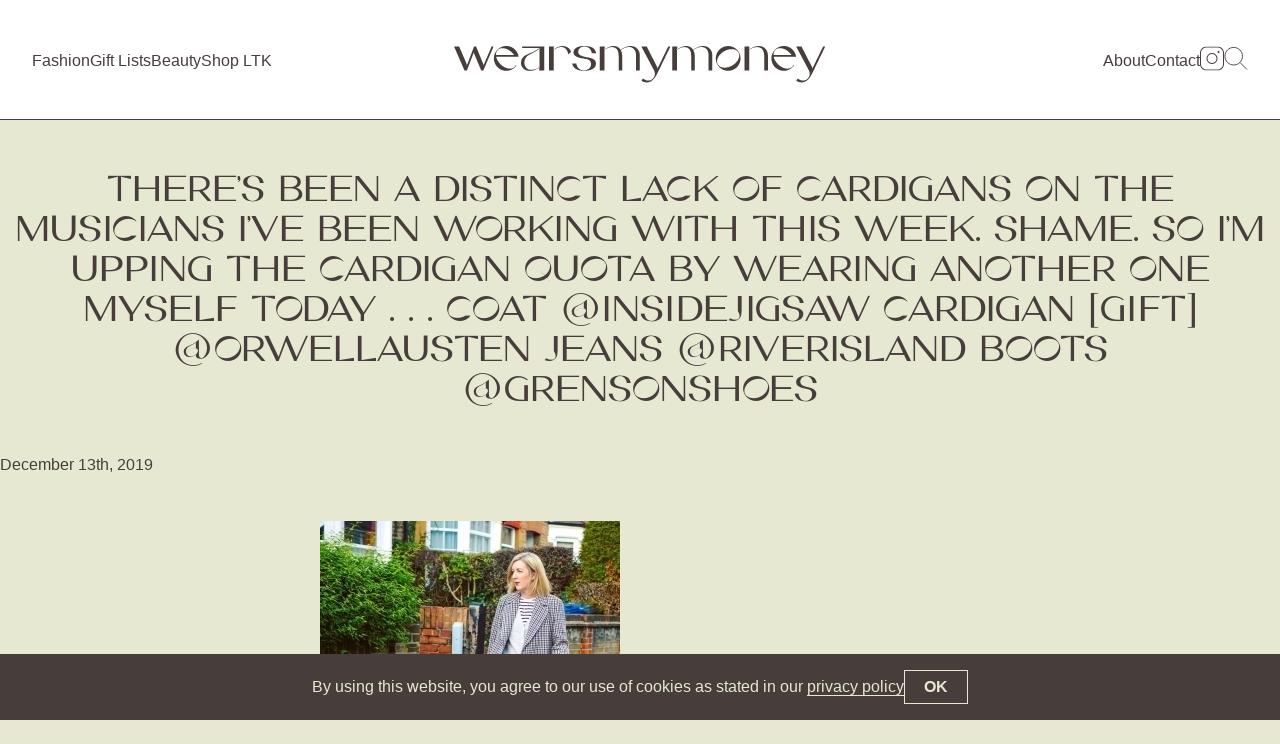

--- FILE ---
content_type: text/html; charset=UTF-8
request_url: https://www.wearsmymoney.com/instagram/theres-been-a-distinct-lack-of-cardigans-on-the-musicians-ive-been-working-with-this-week-shame-so-im-upping-the-cardigan-quota-by-wearing-another-one-myself-today-c/attachment/theres-been-a-distinct-lack-of-cardigans-on-the-musicians-ive-been-working-with-this-week-shame-so-im-upping-the-cardigan-quota-by-wearing-another-one-myself-today-c-2/
body_size: 13347
content:

<!DOCTYPE html>
<html lang="en">
<head>
<meta charset="UTF-8">
<meta name="viewport" content="width=device-width, initial-scale=1">
<title>There’s been a distinct lack of cardigans on the musicians I’ve been working with this week. Shame. So I’m upping the cardigan quota by wearing another one myself today . . . Coat @insidejigsaw Cardigan [gift] @orwellausten Jeans @riverisland Boots @grensonshoes - WearsMyMoney</title>
<link rel="profile" href="https://gmpg.org/xfn/11">
<link rel="pingback" href="https://www.wearsmymoney.com/xmlrpc.php">

<meta name='robots' content='index, follow, max-image-preview:large, max-snippet:-1, max-video-preview:-1' />

	<!-- This site is optimized with the Yoast SEO plugin v26.8 - https://yoast.com/product/yoast-seo-wordpress/ -->
	<link rel="canonical" href="https://www.wearsmymoney.com/instagram/theres-been-a-distinct-lack-of-cardigans-on-the-musicians-ive-been-working-with-this-week-shame-so-im-upping-the-cardigan-quota-by-wearing-another-one-myself-today-c/attachment/theres-been-a-distinct-lack-of-cardigans-on-the-musicians-ive-been-working-with-this-week-shame-so-im-upping-the-cardigan-quota-by-wearing-another-one-myself-today-c-2/" />
	<meta property="og:locale" content="en_US" />
	<meta property="og:type" content="article" />
	<meta property="og:title" content="There’s been a distinct lack of cardigans on the musicians I’ve been working with this week. Shame. So I’m upping the cardigan quota by wearing another one myself today . . . Coat @insidejigsaw Cardigan [gift] @orwellausten Jeans @riverisland Boots @grensonshoes - WearsMyMoney" />
	<meta property="og:url" content="https://www.wearsmymoney.com/instagram/theres-been-a-distinct-lack-of-cardigans-on-the-musicians-ive-been-working-with-this-week-shame-so-im-upping-the-cardigan-quota-by-wearing-another-one-myself-today-c/attachment/theres-been-a-distinct-lack-of-cardigans-on-the-musicians-ive-been-working-with-this-week-shame-so-im-upping-the-cardigan-quota-by-wearing-another-one-myself-today-c-2/" />
	<meta property="og:site_name" content="WearsMyMoney" />
	<meta property="og:image" content="https://www.wearsmymoney.com/instagram/theres-been-a-distinct-lack-of-cardigans-on-the-musicians-ive-been-working-with-this-week-shame-so-im-upping-the-cardigan-quota-by-wearing-another-one-myself-today-c/attachment/theres-been-a-distinct-lack-of-cardigans-on-the-musicians-ive-been-working-with-this-week-shame-so-im-upping-the-cardigan-quota-by-wearing-another-one-myself-today-c-2" />
	<meta property="og:image:width" content="1080" />
	<meta property="og:image:height" content="1080" />
	<meta property="og:image:type" content="image/jpeg" />
	<meta name="twitter:card" content="summary_large_image" />
	<meta name="twitter:site" content="@Wearsmymoney1" />
	<script data-jetpack-boost="ignore" type="application/ld+json" class="yoast-schema-graph">{"@context":"https://schema.org","@graph":[{"@type":"WebPage","@id":"https://www.wearsmymoney.com/instagram/theres-been-a-distinct-lack-of-cardigans-on-the-musicians-ive-been-working-with-this-week-shame-so-im-upping-the-cardigan-quota-by-wearing-another-one-myself-today-c/attachment/theres-been-a-distinct-lack-of-cardigans-on-the-musicians-ive-been-working-with-this-week-shame-so-im-upping-the-cardigan-quota-by-wearing-another-one-myself-today-c-2/","url":"https://www.wearsmymoney.com/instagram/theres-been-a-distinct-lack-of-cardigans-on-the-musicians-ive-been-working-with-this-week-shame-so-im-upping-the-cardigan-quota-by-wearing-another-one-myself-today-c/attachment/theres-been-a-distinct-lack-of-cardigans-on-the-musicians-ive-been-working-with-this-week-shame-so-im-upping-the-cardigan-quota-by-wearing-another-one-myself-today-c-2/","name":"There’s been a distinct lack of cardigans on the musicians I’ve been working with this week. Shame. So I’m upping the cardigan quota by wearing another one myself today . . . Coat @insidejigsaw Cardigan [gift] @orwellausten Jeans @riverisland Boots @grensonshoes - WearsMyMoney","isPartOf":{"@id":"https://www.wearsmymoney.com/#website"},"primaryImageOfPage":{"@id":"https://www.wearsmymoney.com/instagram/theres-been-a-distinct-lack-of-cardigans-on-the-musicians-ive-been-working-with-this-week-shame-so-im-upping-the-cardigan-quota-by-wearing-another-one-myself-today-c/attachment/theres-been-a-distinct-lack-of-cardigans-on-the-musicians-ive-been-working-with-this-week-shame-so-im-upping-the-cardigan-quota-by-wearing-another-one-myself-today-c-2/#primaryimage"},"image":{"@id":"https://www.wearsmymoney.com/instagram/theres-been-a-distinct-lack-of-cardigans-on-the-musicians-ive-been-working-with-this-week-shame-so-im-upping-the-cardigan-quota-by-wearing-another-one-myself-today-c/attachment/theres-been-a-distinct-lack-of-cardigans-on-the-musicians-ive-been-working-with-this-week-shame-so-im-upping-the-cardigan-quota-by-wearing-another-one-myself-today-c-2/#primaryimage"},"thumbnailUrl":"https://www.wearsmymoney.com/wp-content/uploads/2019/12/theree28099s-been-a-distinct-lack.jpg","datePublished":"2019-12-13T21:08:29+00:00","breadcrumb":{"@id":"https://www.wearsmymoney.com/instagram/theres-been-a-distinct-lack-of-cardigans-on-the-musicians-ive-been-working-with-this-week-shame-so-im-upping-the-cardigan-quota-by-wearing-another-one-myself-today-c/attachment/theres-been-a-distinct-lack-of-cardigans-on-the-musicians-ive-been-working-with-this-week-shame-so-im-upping-the-cardigan-quota-by-wearing-another-one-myself-today-c-2/#breadcrumb"},"inLanguage":"en","potentialAction":[{"@type":"ReadAction","target":["https://www.wearsmymoney.com/instagram/theres-been-a-distinct-lack-of-cardigans-on-the-musicians-ive-been-working-with-this-week-shame-so-im-upping-the-cardigan-quota-by-wearing-another-one-myself-today-c/attachment/theres-been-a-distinct-lack-of-cardigans-on-the-musicians-ive-been-working-with-this-week-shame-so-im-upping-the-cardigan-quota-by-wearing-another-one-myself-today-c-2/"]}]},{"@type":"ImageObject","inLanguage":"en","@id":"https://www.wearsmymoney.com/instagram/theres-been-a-distinct-lack-of-cardigans-on-the-musicians-ive-been-working-with-this-week-shame-so-im-upping-the-cardigan-quota-by-wearing-another-one-myself-today-c/attachment/theres-been-a-distinct-lack-of-cardigans-on-the-musicians-ive-been-working-with-this-week-shame-so-im-upping-the-cardigan-quota-by-wearing-another-one-myself-today-c-2/#primaryimage","url":"https://www.wearsmymoney.com/wp-content/uploads/2019/12/theree28099s-been-a-distinct-lack.jpg","contentUrl":"https://www.wearsmymoney.com/wp-content/uploads/2019/12/theree28099s-been-a-distinct-lack.jpg","width":1080,"height":1080},{"@type":"BreadcrumbList","@id":"https://www.wearsmymoney.com/instagram/theres-been-a-distinct-lack-of-cardigans-on-the-musicians-ive-been-working-with-this-week-shame-so-im-upping-the-cardigan-quota-by-wearing-another-one-myself-today-c/attachment/theres-been-a-distinct-lack-of-cardigans-on-the-musicians-ive-been-working-with-this-week-shame-so-im-upping-the-cardigan-quota-by-wearing-another-one-myself-today-c-2/#breadcrumb","itemListElement":[{"@type":"ListItem","position":1,"name":"Home","item":"https://www.wearsmymoney.com/"},{"@type":"ListItem","position":2,"name":"There’s been a distinct lack of cardigans on the musicians I’ve been working with this week. Shame. So I’m upping the cardigan quota by wearing another one myself today . . . Coat @insidejigsaw Cardigan [gift] @orwellausten Jeans @riverisland Boots @grensonshoes","item":"https://www.wearsmymoney.com/instagram/theres-been-a-distinct-lack-of-cardigans-on-the-musicians-ive-been-working-with-this-week-shame-so-im-upping-the-cardigan-quota-by-wearing-another-one-myself-today-c/"},{"@type":"ListItem","position":3,"name":"There’s been a distinct lack of cardigans on the musicians I’ve been working with this week. Shame. So I’m upping the cardigan quota by wearing another one myself today . . . Coat @insidejigsaw Cardigan [gift] @orwellausten Jeans @riverisland Boots @grensonshoes"}]},{"@type":"WebSite","@id":"https://www.wearsmymoney.com/#website","url":"https://www.wearsmymoney.com/","name":"WearsMyMoney","description":"I spent it all on clothes by the looks of things...","publisher":{"@id":"https://www.wearsmymoney.com/#/schema/person/447d7ad8de23dfab96bbc78a1804c213"},"potentialAction":[{"@type":"SearchAction","target":{"@type":"EntryPoint","urlTemplate":"https://www.wearsmymoney.com/?s={search_term_string}"},"query-input":{"@type":"PropertyValueSpecification","valueRequired":true,"valueName":"search_term_string"}}],"inLanguage":"en"},{"@type":["Person","Organization"],"@id":"https://www.wearsmymoney.com/#/schema/person/447d7ad8de23dfab96bbc78a1804c213","name":"katehiscox","image":{"@type":"ImageObject","inLanguage":"en","@id":"https://www.wearsmymoney.com/#/schema/person/image/","url":"https://www.wearsmymoney.com/wp-content/uploads/2021/06/IMG_0637-scaled.jpg","contentUrl":"https://www.wearsmymoney.com/wp-content/uploads/2021/06/IMG_0637-scaled.jpg","width":2019,"height":2560,"caption":"katehiscox"},"logo":{"@id":"https://www.wearsmymoney.com/#/schema/person/image/"}}]}</script>
	<!-- / Yoast SEO plugin. -->


<link rel='dns-prefetch' href='//www.wearsmymoney.com' />
<link rel='dns-prefetch' href='//www.googletagmanager.com' />
<link rel='dns-prefetch' href='//stats.wp.com' />
<link rel='preconnect' href='//c0.wp.com' />
<link rel="alternate" type="application/rss+xml" title="WearsMyMoney &raquo; Feed" href="https://www.wearsmymoney.com/feed/" />
<link rel="alternate" type="application/rss+xml" title="WearsMyMoney &raquo; Comments Feed" href="https://www.wearsmymoney.com/comments/feed/" />
<link rel="alternate" type="application/rss+xml" title="WearsMyMoney &raquo; There’s been a&nbsp;distinct lack of cardigans on the musicians I’ve been working with this week. Shame. So I’m upping the cardigan quota by wearing another one myself today .
.
.
Coat @insidejigsaw 
Cardigan [gift] @orwellausten 
Jeans @riverisland 
Boots @grensonshoes Comments Feed" href="https://www.wearsmymoney.com/instagram/theres-been-a-distinct-lack-of-cardigans-on-the-musicians-ive-been-working-with-this-week-shame-so-im-upping-the-cardigan-quota-by-wearing-another-one-myself-today-c/attachment/theres-been-a-distinct-lack-of-cardigans-on-the-musicians-ive-been-working-with-this-week-shame-so-im-upping-the-cardigan-quota-by-wearing-another-one-myself-today-c-2/feed/" />
<link rel="alternate" title="oEmbed (JSON)" type="application/json+oembed" href="https://www.wearsmymoney.com/wp-json/oembed/1.0/embed?url=https%3A%2F%2Fwww.wearsmymoney.com%2Finstagram%2Ftheres-been-a-distinct-lack-of-cardigans-on-the-musicians-ive-been-working-with-this-week-shame-so-im-upping-the-cardigan-quota-by-wearing-another-one-myself-today-c%2Fattachment%2Ftheres-been-a-distinct-lack-of-cardigans-on-the-musicians-ive-been-working-with-this-week-shame-so-im-upping-the-cardigan-quota-by-wearing-another-one-myself-today-c-2%2F" />
<link rel="alternate" title="oEmbed (XML)" type="text/xml+oembed" href="https://www.wearsmymoney.com/wp-json/oembed/1.0/embed?url=https%3A%2F%2Fwww.wearsmymoney.com%2Finstagram%2Ftheres-been-a-distinct-lack-of-cardigans-on-the-musicians-ive-been-working-with-this-week-shame-so-im-upping-the-cardigan-quota-by-wearing-another-one-myself-today-c%2Fattachment%2Ftheres-been-a-distinct-lack-of-cardigans-on-the-musicians-ive-been-working-with-this-week-shame-so-im-upping-the-cardigan-quota-by-wearing-another-one-myself-today-c-2%2F&#038;format=xml" />
<link rel='stylesheet' id='all-css-9081a7eae58de8d8e534c6e7075a3d3c' href='https://www.wearsmymoney.com/wp-content/boost-cache/static/4bb44d31eb.min.css' type='text/css' media='all' />
<style id='wp-img-auto-sizes-contain-inline-css'>
img:is([sizes=auto i],[sizes^="auto," i]){contain-intrinsic-size:3000px 1500px}
/*# sourceURL=wp-img-auto-sizes-contain-inline-css */
</style>
<style id='wp-emoji-styles-inline-css'>

	img.wp-smiley, img.emoji {
		display: inline !important;
		border: none !important;
		box-shadow: none !important;
		height: 1em !important;
		width: 1em !important;
		margin: 0 0.07em !important;
		vertical-align: -0.1em !important;
		background: none !important;
		padding: 0 !important;
	}
/*# sourceURL=wp-emoji-styles-inline-css */
</style>
<style id='wp-block-library-inline-css'>
:root{--wp-block-synced-color:#7a00df;--wp-block-synced-color--rgb:122,0,223;--wp-bound-block-color:var(--wp-block-synced-color);--wp-editor-canvas-background:#ddd;--wp-admin-theme-color:#007cba;--wp-admin-theme-color--rgb:0,124,186;--wp-admin-theme-color-darker-10:#006ba1;--wp-admin-theme-color-darker-10--rgb:0,107,160.5;--wp-admin-theme-color-darker-20:#005a87;--wp-admin-theme-color-darker-20--rgb:0,90,135;--wp-admin-border-width-focus:2px}@media (min-resolution:192dpi){:root{--wp-admin-border-width-focus:1.5px}}.wp-element-button{cursor:pointer}:root .has-very-light-gray-background-color{background-color:#eee}:root .has-very-dark-gray-background-color{background-color:#313131}:root .has-very-light-gray-color{color:#eee}:root .has-very-dark-gray-color{color:#313131}:root .has-vivid-green-cyan-to-vivid-cyan-blue-gradient-background{background:linear-gradient(135deg,#00d084,#0693e3)}:root .has-purple-crush-gradient-background{background:linear-gradient(135deg,#34e2e4,#4721fb 50%,#ab1dfe)}:root .has-hazy-dawn-gradient-background{background:linear-gradient(135deg,#faaca8,#dad0ec)}:root .has-subdued-olive-gradient-background{background:linear-gradient(135deg,#fafae1,#67a671)}:root .has-atomic-cream-gradient-background{background:linear-gradient(135deg,#fdd79a,#004a59)}:root .has-nightshade-gradient-background{background:linear-gradient(135deg,#330968,#31cdcf)}:root .has-midnight-gradient-background{background:linear-gradient(135deg,#020381,#2874fc)}:root{--wp--preset--font-size--normal:16px;--wp--preset--font-size--huge:42px}.has-regular-font-size{font-size:1em}.has-larger-font-size{font-size:2.625em}.has-normal-font-size{font-size:var(--wp--preset--font-size--normal)}.has-huge-font-size{font-size:var(--wp--preset--font-size--huge)}.has-text-align-center{text-align:center}.has-text-align-left{text-align:left}.has-text-align-right{text-align:right}.has-fit-text{white-space:nowrap!important}#end-resizable-editor-section{display:none}.aligncenter{clear:both}.items-justified-left{justify-content:flex-start}.items-justified-center{justify-content:center}.items-justified-right{justify-content:flex-end}.items-justified-space-between{justify-content:space-between}.screen-reader-text{border:0;clip-path:inset(50%);height:1px;margin:-1px;overflow:hidden;padding:0;position:absolute;width:1px;word-wrap:normal!important}.screen-reader-text:focus{background-color:#ddd;clip-path:none;color:#444;display:block;font-size:1em;height:auto;left:5px;line-height:normal;padding:15px 23px 14px;text-decoration:none;top:5px;width:auto;z-index:100000}html :where(.has-border-color){border-style:solid}html :where([style*=border-top-color]){border-top-style:solid}html :where([style*=border-right-color]){border-right-style:solid}html :where([style*=border-bottom-color]){border-bottom-style:solid}html :where([style*=border-left-color]){border-left-style:solid}html :where([style*=border-width]){border-style:solid}html :where([style*=border-top-width]){border-top-style:solid}html :where([style*=border-right-width]){border-right-style:solid}html :where([style*=border-bottom-width]){border-bottom-style:solid}html :where([style*=border-left-width]){border-left-style:solid}html :where(img[class*=wp-image-]){height:auto;max-width:100%}:where(figure){margin:0 0 1em}html :where(.is-position-sticky){--wp-admin--admin-bar--position-offset:var(--wp-admin--admin-bar--height,0px)}@media screen and (max-width:600px){html :where(.is-position-sticky){--wp-admin--admin-bar--position-offset:0px}}

/*# sourceURL=wp-block-library-inline-css */
</style><style id='global-styles-inline-css'>
:root{--wp--preset--aspect-ratio--square: 1;--wp--preset--aspect-ratio--4-3: 4/3;--wp--preset--aspect-ratio--3-4: 3/4;--wp--preset--aspect-ratio--3-2: 3/2;--wp--preset--aspect-ratio--2-3: 2/3;--wp--preset--aspect-ratio--16-9: 16/9;--wp--preset--aspect-ratio--9-16: 9/16;--wp--preset--color--black: #000000;--wp--preset--color--cyan-bluish-gray: #abb8c3;--wp--preset--color--white: #ffffff;--wp--preset--color--pale-pink: #f78da7;--wp--preset--color--vivid-red: #cf2e2e;--wp--preset--color--luminous-vivid-orange: #ff6900;--wp--preset--color--luminous-vivid-amber: #fcb900;--wp--preset--color--light-green-cyan: #7bdcb5;--wp--preset--color--vivid-green-cyan: #00d084;--wp--preset--color--pale-cyan-blue: #8ed1fc;--wp--preset--color--vivid-cyan-blue: #0693e3;--wp--preset--color--vivid-purple: #9b51e0;--wp--preset--gradient--vivid-cyan-blue-to-vivid-purple: linear-gradient(135deg,rgb(6,147,227) 0%,rgb(155,81,224) 100%);--wp--preset--gradient--light-green-cyan-to-vivid-green-cyan: linear-gradient(135deg,rgb(122,220,180) 0%,rgb(0,208,130) 100%);--wp--preset--gradient--luminous-vivid-amber-to-luminous-vivid-orange: linear-gradient(135deg,rgb(252,185,0) 0%,rgb(255,105,0) 100%);--wp--preset--gradient--luminous-vivid-orange-to-vivid-red: linear-gradient(135deg,rgb(255,105,0) 0%,rgb(207,46,46) 100%);--wp--preset--gradient--very-light-gray-to-cyan-bluish-gray: linear-gradient(135deg,rgb(238,238,238) 0%,rgb(169,184,195) 100%);--wp--preset--gradient--cool-to-warm-spectrum: linear-gradient(135deg,rgb(74,234,220) 0%,rgb(151,120,209) 20%,rgb(207,42,186) 40%,rgb(238,44,130) 60%,rgb(251,105,98) 80%,rgb(254,248,76) 100%);--wp--preset--gradient--blush-light-purple: linear-gradient(135deg,rgb(255,206,236) 0%,rgb(152,150,240) 100%);--wp--preset--gradient--blush-bordeaux: linear-gradient(135deg,rgb(254,205,165) 0%,rgb(254,45,45) 50%,rgb(107,0,62) 100%);--wp--preset--gradient--luminous-dusk: linear-gradient(135deg,rgb(255,203,112) 0%,rgb(199,81,192) 50%,rgb(65,88,208) 100%);--wp--preset--gradient--pale-ocean: linear-gradient(135deg,rgb(255,245,203) 0%,rgb(182,227,212) 50%,rgb(51,167,181) 100%);--wp--preset--gradient--electric-grass: linear-gradient(135deg,rgb(202,248,128) 0%,rgb(113,206,126) 100%);--wp--preset--gradient--midnight: linear-gradient(135deg,rgb(2,3,129) 0%,rgb(40,116,252) 100%);--wp--preset--font-size--small: 13px;--wp--preset--font-size--medium: 20px;--wp--preset--font-size--large: 36px;--wp--preset--font-size--x-large: 42px;--wp--preset--spacing--20: 0.44rem;--wp--preset--spacing--30: 0.67rem;--wp--preset--spacing--40: 1rem;--wp--preset--spacing--50: 1.5rem;--wp--preset--spacing--60: 2.25rem;--wp--preset--spacing--70: 3.38rem;--wp--preset--spacing--80: 5.06rem;--wp--preset--shadow--natural: 6px 6px 9px rgba(0, 0, 0, 0.2);--wp--preset--shadow--deep: 12px 12px 50px rgba(0, 0, 0, 0.4);--wp--preset--shadow--sharp: 6px 6px 0px rgba(0, 0, 0, 0.2);--wp--preset--shadow--outlined: 6px 6px 0px -3px rgb(255, 255, 255), 6px 6px rgb(0, 0, 0);--wp--preset--shadow--crisp: 6px 6px 0px rgb(0, 0, 0);}:where(.is-layout-flex){gap: 0.5em;}:where(.is-layout-grid){gap: 0.5em;}body .is-layout-flex{display: flex;}.is-layout-flex{flex-wrap: wrap;align-items: center;}.is-layout-flex > :is(*, div){margin: 0;}body .is-layout-grid{display: grid;}.is-layout-grid > :is(*, div){margin: 0;}:where(.wp-block-columns.is-layout-flex){gap: 2em;}:where(.wp-block-columns.is-layout-grid){gap: 2em;}:where(.wp-block-post-template.is-layout-flex){gap: 1.25em;}:where(.wp-block-post-template.is-layout-grid){gap: 1.25em;}.has-black-color{color: var(--wp--preset--color--black) !important;}.has-cyan-bluish-gray-color{color: var(--wp--preset--color--cyan-bluish-gray) !important;}.has-white-color{color: var(--wp--preset--color--white) !important;}.has-pale-pink-color{color: var(--wp--preset--color--pale-pink) !important;}.has-vivid-red-color{color: var(--wp--preset--color--vivid-red) !important;}.has-luminous-vivid-orange-color{color: var(--wp--preset--color--luminous-vivid-orange) !important;}.has-luminous-vivid-amber-color{color: var(--wp--preset--color--luminous-vivid-amber) !important;}.has-light-green-cyan-color{color: var(--wp--preset--color--light-green-cyan) !important;}.has-vivid-green-cyan-color{color: var(--wp--preset--color--vivid-green-cyan) !important;}.has-pale-cyan-blue-color{color: var(--wp--preset--color--pale-cyan-blue) !important;}.has-vivid-cyan-blue-color{color: var(--wp--preset--color--vivid-cyan-blue) !important;}.has-vivid-purple-color{color: var(--wp--preset--color--vivid-purple) !important;}.has-black-background-color{background-color: var(--wp--preset--color--black) !important;}.has-cyan-bluish-gray-background-color{background-color: var(--wp--preset--color--cyan-bluish-gray) !important;}.has-white-background-color{background-color: var(--wp--preset--color--white) !important;}.has-pale-pink-background-color{background-color: var(--wp--preset--color--pale-pink) !important;}.has-vivid-red-background-color{background-color: var(--wp--preset--color--vivid-red) !important;}.has-luminous-vivid-orange-background-color{background-color: var(--wp--preset--color--luminous-vivid-orange) !important;}.has-luminous-vivid-amber-background-color{background-color: var(--wp--preset--color--luminous-vivid-amber) !important;}.has-light-green-cyan-background-color{background-color: var(--wp--preset--color--light-green-cyan) !important;}.has-vivid-green-cyan-background-color{background-color: var(--wp--preset--color--vivid-green-cyan) !important;}.has-pale-cyan-blue-background-color{background-color: var(--wp--preset--color--pale-cyan-blue) !important;}.has-vivid-cyan-blue-background-color{background-color: var(--wp--preset--color--vivid-cyan-blue) !important;}.has-vivid-purple-background-color{background-color: var(--wp--preset--color--vivid-purple) !important;}.has-black-border-color{border-color: var(--wp--preset--color--black) !important;}.has-cyan-bluish-gray-border-color{border-color: var(--wp--preset--color--cyan-bluish-gray) !important;}.has-white-border-color{border-color: var(--wp--preset--color--white) !important;}.has-pale-pink-border-color{border-color: var(--wp--preset--color--pale-pink) !important;}.has-vivid-red-border-color{border-color: var(--wp--preset--color--vivid-red) !important;}.has-luminous-vivid-orange-border-color{border-color: var(--wp--preset--color--luminous-vivid-orange) !important;}.has-luminous-vivid-amber-border-color{border-color: var(--wp--preset--color--luminous-vivid-amber) !important;}.has-light-green-cyan-border-color{border-color: var(--wp--preset--color--light-green-cyan) !important;}.has-vivid-green-cyan-border-color{border-color: var(--wp--preset--color--vivid-green-cyan) !important;}.has-pale-cyan-blue-border-color{border-color: var(--wp--preset--color--pale-cyan-blue) !important;}.has-vivid-cyan-blue-border-color{border-color: var(--wp--preset--color--vivid-cyan-blue) !important;}.has-vivid-purple-border-color{border-color: var(--wp--preset--color--vivid-purple) !important;}.has-vivid-cyan-blue-to-vivid-purple-gradient-background{background: var(--wp--preset--gradient--vivid-cyan-blue-to-vivid-purple) !important;}.has-light-green-cyan-to-vivid-green-cyan-gradient-background{background: var(--wp--preset--gradient--light-green-cyan-to-vivid-green-cyan) !important;}.has-luminous-vivid-amber-to-luminous-vivid-orange-gradient-background{background: var(--wp--preset--gradient--luminous-vivid-amber-to-luminous-vivid-orange) !important;}.has-luminous-vivid-orange-to-vivid-red-gradient-background{background: var(--wp--preset--gradient--luminous-vivid-orange-to-vivid-red) !important;}.has-very-light-gray-to-cyan-bluish-gray-gradient-background{background: var(--wp--preset--gradient--very-light-gray-to-cyan-bluish-gray) !important;}.has-cool-to-warm-spectrum-gradient-background{background: var(--wp--preset--gradient--cool-to-warm-spectrum) !important;}.has-blush-light-purple-gradient-background{background: var(--wp--preset--gradient--blush-light-purple) !important;}.has-blush-bordeaux-gradient-background{background: var(--wp--preset--gradient--blush-bordeaux) !important;}.has-luminous-dusk-gradient-background{background: var(--wp--preset--gradient--luminous-dusk) !important;}.has-pale-ocean-gradient-background{background: var(--wp--preset--gradient--pale-ocean) !important;}.has-electric-grass-gradient-background{background: var(--wp--preset--gradient--electric-grass) !important;}.has-midnight-gradient-background{background: var(--wp--preset--gradient--midnight) !important;}.has-small-font-size{font-size: var(--wp--preset--font-size--small) !important;}.has-medium-font-size{font-size: var(--wp--preset--font-size--medium) !important;}.has-large-font-size{font-size: var(--wp--preset--font-size--large) !important;}.has-x-large-font-size{font-size: var(--wp--preset--font-size--x-large) !important;}
/*# sourceURL=global-styles-inline-css */
</style>

<style id='classic-theme-styles-inline-css'>
/*! This file is auto-generated */
.wp-block-button__link{color:#fff;background-color:#32373c;border-radius:9999px;box-shadow:none;text-decoration:none;padding:calc(.667em + 2px) calc(1.333em + 2px);font-size:1.125em}.wp-block-file__button{background:#32373c;color:#fff;text-decoration:none}
/*# sourceURL=/wp-includes/css/classic-themes.min.css */
</style>
<style id='wp-typography-custom-inline-css'>
sub, sup{font-size: 75%;line-height: 100%}sup{vertical-align: 60%}sub{vertical-align: -10%}.amp{font-family: Baskerville, "Goudy Old Style", Palatino, "Book Antiqua", "Warnock Pro", serif;font-size: 1.1em;font-style: italic;font-weight: normal;line-height: 1em}.caps{font-size: 90%}.dquo{margin-left: -0.4em}.quo{margin-left: -0.2em}.pull-single{margin-left: -0.15em}.push-single{margin-right: 0.15em}.pull-double{margin-left: -0.38em}.push-double{margin-right: 0.38em}
/*# sourceURL=wp-typography-custom-inline-css */
</style>
<style id='wp-typography-safari-font-workaround-inline-css'>
body {-webkit-font-feature-settings: "liga";font-feature-settings: "liga";-ms-font-feature-settings: normal;}
/*# sourceURL=wp-typography-safari-font-workaround-inline-css */
</style>

<!-- Google tag (gtag.js) snippet added by Site Kit -->
<!-- Google Analytics snippet added by Site Kit -->


<link rel="https://api.w.org/" href="https://www.wearsmymoney.com/wp-json/" /><link rel="alternate" title="JSON" type="application/json" href="https://www.wearsmymoney.com/wp-json/wp/v2/media/12114" /><link rel="EditURI" type="application/rsd+xml" title="RSD" href="https://www.wearsmymoney.com/xmlrpc.php?rsd" />
<meta name="generator" content="WordPress 6.9" />
<link rel='shortlink' href='https://www.wearsmymoney.com/?p=12114' />
<meta name="generator" content="Site Kit by Google 1.171.0" />	<style>img#wpstats{display:none}</style>
		<link rel="icon" href="https://www.wearsmymoney.com/wp-content/uploads/2016/07/cropped-IMG_8138-1-32x32.jpg" sizes="32x32" />
<link rel="icon" href="https://www.wearsmymoney.com/wp-content/uploads/2016/07/cropped-IMG_8138-1-192x192.jpg" sizes="192x192" />
<link rel="apple-touch-icon" href="https://www.wearsmymoney.com/wp-content/uploads/2016/07/cropped-IMG_8138-1-180x180.jpg" />
<meta name="msapplication-TileImage" content="https://www.wearsmymoney.com/wp-content/uploads/2016/07/cropped-IMG_8138-1-270x270.jpg" />

<link rel="preconnect" href="https://fonts.googleapis.com"> 
<link rel="preconnect" href="https://fonts.gstatic.com" crossorigin> 
<link href="https://fonts.googleapis.com/css2?family=Inter:slnt,wght@-10,400;0,400;0,500;0,600;0,700&display=swap" rel="stylesheet">

<meta name="theme-color" content="#ffffff">
<link rel="stylesheet" href="https://www.wearsmymoney.com/wp-content/themes/wearsmymoney-kleber/assets/static/css/app.css?2023-06-30-1" type="text/css" />







</head>

<body class="attachment wp-singular attachment-template-default single single-attachment postid-12114 attachmentid-12114 attachment-jpeg wp-theme-wearsmymoney-kleber no-sidebar">

	<a class="skip-main" href="#main">Skip to main content</a>
	
	<div class="seo-text">
		<h1><a href="https://www.wearsmymoney.com/" rel="home">WearsMyMoney</a></h1>
		<h2 class="site-description">I spent it all on clothes by the looks of things...</h2>
	</div>
	
		<header id="header">
	
			<a href="https://www.wearsmymoney.com/" rel="home" class="brand">
			
				<svg xmlns="http://www.w3.org/2000/svg" viewBox="0 0 372 48.91"><path d="m13.06,30.82l7.01-18.48h1.97l7.25,17.67c.29.82.14,1.3.14,1.34l.05.05.29-.77,7.87-18.29h1.97l-10.32,24.05h-2.06l-7.15-16.99c-.29-.82-.14-1.3-.1-1.39h-.1l-.14.48-6.86,17.91h-2.4L0,12.34h5.09l7.58,17.62c.29.77.14,1.3.1,1.34l.1.05.19-.53Z"/><path d="m60.67,32.74c.48-.48.86-1.01,1.15-1.63h.82c-2.21,3.36-6.05,5.62-10.37,5.62-6.86,0-12.43-5.57-12.43-12.38s5.57-12.44,12.43-12.44c5.71,0,10.51,3.89,11.95,9.12.05.24.14.67.19.91l.19.67h-22.42c.48,2.54,1.92,5.23,4.22,7.49,4.66,4.66,11.04,5.86,14.21,2.64h.06Zm-18.67-11.71h18.1c-.58-.86-1.3-1.73-2.06-2.5-4.66-4.66-11.04-5.86-14.26-2.64-1.3,1.3-1.87,3.12-1.78,5.14Z"/><path d="m118.08,29.29h4.22s.29,1.54.34,1.68c1.01,3.79,4.46,5.71,8.35,5.23,1.39-.19,2.83-.72,3.98-1.63,1.2-.96,1.87-2.3,2.06-3.84.14-1.39-.29-3.6-1.49-4.51-1.25-.86-2.78-1.2-4.32-1.49-3.31-.62-5.81-.58-8.78-2.16-1.73-1.06-2.93-2.26-2.93-4.13,0-2.06.77-3.55,2.74-4.7,1.92-1.2,4.56-1.82,7.73-1.82,2.98,0,6.34.38,8.45,1.63,2.11,1.25,3.36,3.26,3.7,5.62h-4.27c-.19-1.15-.58-2.35-1.2-3.36-.91-1.44-2.21-2.5-3.89-2.98-2.69-.86-6.14-.29-7.78,2.21-.53.86-.86,1.78-.86,2.78,0,1.39,1.06,2.88,2.26,3.41,2.21,1.1,4.66,1.63,7.01,2.02,2.21.38,4.42.82,6.34,1.97,1.49.91,2.21,2.26,2.21,4.27,0,2.4-1.01,4.03-3.17,5.33-2.16,1.25-4.75,1.87-8.78,1.87-3.36,0-6.1-.62-8.16-1.92-2.02-1.25-3.31-3.07-3.74-5.47h-.02Z"/><path d="m216.43,12.39l-12.91,26.55c-3.02,6.24-6.53,9.36-10.56,9.36-1.06,0-2.11-.14-3.07-.43s-1.73-.67-2.4-1.15l1.49-2.54c-.05.1.62.62.72.72,1.97,1.44,4.56,2.06,6.86,1.15,1.92-.77,3.46-2.5,4.08-4.46.82-2.45-.14-4.56-1.3-6.67l-12.05-22.53h5.38l10.71,20.93c.34.72-.05,1.44-.05,1.44l-.05.05.05.1,10.94-22.52h2.16Z"/><path d="m286.56,24.34c0,6.86-5.57,12.38-12.43,12.38s-12.38-5.52-12.38-12.38,5.56-12.38,12.38-12.38,12.43,5.52,12.43,12.39h0Zm-2.11-6c-2.26-3.89-8.69-4.42-14.4-1.1-5.71,3.26-8.5,9.12-6.24,13.06,2.26,3.89,8.74,4.42,14.45,1.1,5.71-3.26,8.5-9.12,6.19-13.06Z"/><path d="m338.21,32.74c.48-.48.86-1.01,1.15-1.63h.82c-2.21,3.36-6.05,5.62-10.37,5.62-6.86,0-12.43-5.57-12.43-12.38s5.57-12.43,12.43-12.43c5.71,0,10.51,3.89,11.95,9.12.05.24.14.67.19.91l.19.67h-22.42c.48,2.54,1.92,5.23,4.22,7.49,4.66,4.66,11.04,5.86,14.21,2.64h.06Zm-18.67-11.71h18.1c-.58-.86-1.3-1.73-2.06-2.5-4.66-4.66-11.04-5.86-14.26-2.64-1.3,1.3-1.87,3.12-1.78,5.14Z"/><path d="m371.28,12.39l-12.91,26.55c-3.02,6.24-6.53,9.36-10.56,9.36-1.06,0-2.11-.14-3.07-.43-.96-.29-1.73-.67-2.4-1.15l1.49-2.54c-.05.1.62.62.72.72,1.97,1.44,4.56,2.06,6.86,1.15,1.92-.77,3.46-2.5,4.08-4.46.82-2.45-.14-4.56-1.3-6.67l-12.05-22.53h5.38l10.71,20.93c.34.72-.05,1.44-.05,1.44l-.05.05.05.1,10.94-22.52h2.16Z"/><path d="m185.76,20.31c-.19-2.69-1.54-5.23-3.79-6.82-.58-.43-1.25-.77-1.92-1.01-5.9-1.92-11.81,2.06-12.82,2.74l-.62.48c-.58-.82-1.25-1.58-2.06-2.21-.58-.43-1.2-.77-1.82-1.01-5.57-1.92-11.09,2.06-12,2.74l-.82.62-.1.1-.05-.1.05-.05s.72-.53.82-1.82v-1.58h-4.8v24h4.66V15.89c2.25-1.93,5.31-3.03,8.06-2.83,2.38.16,3.44,1.23,4.46,2.3,1.34,1.68,1.58,4.32,1.63,6.43v14.59h3.55v-14.11c0-.62-.05-1.3-.1-1.97-.1-1.54-.53-2.98-1.3-4.22.29-.24.62-.48.91-.67.67-.48,1.34-.82,2.11-1.2,1.15-.53,2.4-.96,3.65-1.15,1.15-.14,2.4-.19,3.5.14.43.14.86.29,1.3.53,2.02.96,3.07,2.88,3.5,4.99,0,.1.05.14.05.24.14.96.24,1.87.24,2.83.05.14.05.34.05.48v14.11h3.74v-14.11c0-.62-.05-1.3-.1-1.97h.02Z"/><path d="m258.29,20.31c-.19-2.69-1.54-5.23-3.79-6.82-.58-.43-1.25-.77-1.92-1.01-5.9-1.92-11.81,2.06-12.82,2.74l-.62.48c-.58-.82-1.25-1.58-2.06-2.21-.58-.43-1.2-.77-1.82-1.01-5.57-1.92-11.09,2.06-12,2.74l-.82.62-.1.1-.05-.1.05-.05s.72-.53.82-1.82v-1.58h-4.8v24h4.66V15.89c2.25-1.93,5.31-3.03,8.06-2.83,2.38.16,3.44,1.23,4.46,2.3,1.34,1.68,1.58,4.32,1.63,6.43v14.59h3.55v-14.11c0-.62-.05-1.3-.1-1.97-.1-1.54-.53-2.98-1.3-4.22.29-.24.62-.48.91-.67.67-.48,1.34-.82,2.11-1.2,1.15-.53,2.4-.96,3.65-1.15,1.15-.14,2.4-.19,3.5.14.43.14.86.29,1.3.53,2.02.96,3.07,2.88,3.5,4.99,0,.1.05.14.05.24.14.96.24,1.87.24,2.83.05.14.05.34.05.48v14.11h3.74v-14.11c0-.62-.05-1.3-.1-1.97h.02Z"/><path d="m313.87,20.31c-.19-2.69-1.54-5.23-3.79-6.82-.58-.43-1.25-.77-1.92-1.01-5.9-1.92-11.81,2.06-12.77,2.74l-.86.62-.1.1-.05-.1.05-.05s.77-.53.86-1.82v-1.58h-4.9v24h4.75V15.89c2.39-1.94,5.63-3.04,8.59-2.83.97.07,1.99.29,2.84.79.51.17.99.5,1.33.9.13.15.25.31.36.48,0,0,.02.02.04.03-.05-.1-.09-.19-.16-.28.1.14,0,0,.29.38,1.44,1.68,1.68,4.32,1.78,6.43v14.59h3.74v-14.11c0-.62-.05-1.3-.1-1.97h.02Z"/><path d="m111.94,12.53c-5.9-1.97-11.04,2.02-12,2.69l-.86.67h-.05l-.05-.05c.1-.1.77-.58.82-1.82v-1.68h-4.85v24.05h4.75V15.92c.74-.59,1.53-1.09,2.3-1.51,1.39-.77,2.83-1.25,4.32-1.44,2.45-.24,4.32.43,5.95,2.4,1.15,1.34,1.68,3.12,1.73,4.85.1-.05.19-.1.29-.14.96-.67,1.87-1.44,2.83-2.11-.67-2.59-2.54-4.61-5.18-5.42v-.02Z"/><path d="m68.54,12.39l-.72,1.54h17.47c-2.35,2.02-5.33,3.41-8.02,4.66-4.42,2.11-10.32,3.31-10.27,10.23,0,.77.1,1.58.34,2.35.24.72.58,1.39,1.01,2.06.43.62.96,1.15,1.54,1.63.62.53,1.3.91,2.02,1.2.96.38,1.97.62,3.02.67,1.06.1,2.11,0,3.12-.14.91-.19,1.87-.43,2.74-.77,1.1-.43,2.16-.91,3.17-1.54.62-.34,1.2-.72,1.78-1.15l.29-.24.05-.05.05.05-.05.05s-.72.58-.82,1.82v1.63h4.9V12.39h-21.62Zm14.11,22.18c-.24.1-.48.19-.72.29-1.68.62-3.46.93-5.09.82-3.59-.25-4.01-1.48-4.99-2.54-2.14-2.87-1.92-7.1.19-9.89,1.63-2.26,4.42-3.12,6.82-4.46,2.16-1.15,4.56-2.5,6.53-4.27l.58-.62.05.05v.1s-.58.58-.58,1.92v16.88c-.83.67-1.79,1.25-2.78,1.75v-.03Z"/></svg>
				
			</a>
	
			<button id="hamburger" class="hamburger" type="button">
				<div class="line line1"></div>
				<div class="line line2"></div>
				<div class="line line3"></div>
			</button>
			
			<nav id="primary-nav">
					<div class="menu-primary-navigation-2023-container"><ul id="menu-primary-navigation-2023" class="menu"><li id="menu-item-18727" class="menu-item menu-item-type-taxonomy menu-item-object-category menu-item-18727"><a href="https://www.wearsmymoney.com/category/fashion/">Fashion</a></li>
<li id="menu-item-18726" class="menu-item menu-item-type-taxonomy menu-item-object-category menu-item-18726"><a href="https://www.wearsmymoney.com/category/gift-lists/">Gift Lists</a></li>
<li id="menu-item-18725" class="menu-item menu-item-type-taxonomy menu-item-object-category menu-item-18725"><a href="https://www.wearsmymoney.com/category/beauty/">Beauty</a></li>
<li id="menu-item-18728" class="menu-item menu-item-type-post_type menu-item-object-page menu-item-18728"><a href="https://www.wearsmymoney.com/shop-my-instagram/">Shop LTK</a></li>
</ul></div>			</nav>

			<nav id="secondary-nav">

			<div class="menu-secondary-menu-2023-container"><ul id="menu-secondary-menu-2023" class="menu"><li id="menu-item-18729" class="menu-item menu-item-type-post_type menu-item-object-page menu-item-18729"><a href="https://www.wearsmymoney.com/about/">About</a></li>
<li id="menu-item-18730" class="menu-item menu-item-type-custom menu-item-object-custom menu-item-18730"><a href="/cdn-cgi/l/email-protection#4a3d2f2b383927332725242f330a2d272b232664292527">Contact</a></li>
</ul></div>
			<a class="instagram-icon" href="https://www.instagram.com/wearsmymoney/" title="Instagram">
				<svg viewBox="0 0 24 24" fill="none" xmlns="http://www.w3.org/2000/svg"><path d="M17.5 12C17.5 13.0878 17.1774 14.1512 16.5731 15.0556C15.9687 15.9601 15.1098 16.6651 14.1048 17.0813C13.0998 17.4976 11.9939 17.6065 10.927 17.3943C9.86011 17.1821 8.8801 16.6583 8.11091 15.8891C7.34172 15.1199 6.8179 14.1399 6.60568 13.073C6.39346 12.0061 6.50238 10.9002 6.91866 9.89524C7.33495 8.89025 8.03989 8.03127 8.94436 7.42692C9.84884 6.82257 10.9122 6.5 12 6.5C13.4582 6.50165 14.8562 7.08164 15.8873 8.11273C16.9184 9.14383 17.4984 10.5418 17.5 12ZM7.5 12C7.5 12.89 7.76392 13.76 8.25839 14.5001C8.75285 15.2401 9.45566 15.8169 10.2779 16.1575C11.1002 16.4981 12.005 16.5872 12.8779 16.4135C13.7508 16.2399 14.5526 15.8113 15.182 15.182C15.8113 14.5526 16.2399 13.7508 16.4135 12.8779C16.5872 12.005 16.4981 11.1002 16.1575 10.2779C15.8169 9.45566 15.2401 8.75285 14.5001 8.25839C13.76 7.76392 12.89 7.5 12 7.5C10.8069 7.50134 9.66313 7.97588 8.8195 8.8195C7.97588 9.66313 7.50134 10.8069 7.5 12ZM24 6.5L24 17.5C23.998 19.2233 23.3126 20.8755 22.094 22.094C20.8755 23.3126 19.2233 23.998 17.5 24L6.5 24C4.77669 23.998 3.12453 23.3126 1.90596 22.094C0.687399 20.8755 0.00195127 19.2233 7.75117e-08 17.5L2.08685e-07 6.5C0.00195145 4.77669 0.687399 3.12452 1.90596 1.90596C3.12453 0.687399 4.77669 0.00195099 6.5 -2.08685e-07L17.5 -7.75117e-08C19.2233 0.00195116 20.8755 0.687399 22.094 1.90596C23.3126 3.12453 23.998 4.77669 24 6.5ZM6.5 1C5.04182 1.00165 3.64383 1.58164 2.61273 2.61273C1.58164 3.64383 1.00165 5.04181 1 6.5L1 17.5C1.00165 18.9582 1.58164 20.3562 2.61273 21.3873C3.64383 22.4184 5.04181 22.9984 6.5 23L17.5 23C18.9582 22.9984 20.3562 22.4184 21.3873 21.3873C22.4184 20.3562 22.9984 18.9582 23 17.5L23 6.5C22.9984 5.04181 22.4184 3.64383 21.3873 2.61273C20.3562 1.58164 18.9582 1.00165 17.5 1L6.5 1ZM18.5 4.5C18.3022 4.5 18.1089 4.55865 17.9444 4.66853C17.78 4.77841 17.6518 4.93459 17.5761 5.11732C17.5004 5.30004 17.4806 5.50111 17.5192 5.69509C17.5578 5.88907 17.653 6.06725 17.7929 6.20711C17.9327 6.34696 18.1109 6.4422 18.3049 6.48079C18.4989 6.51937 18.7 6.49957 18.8827 6.42388C19.0654 6.34819 19.2216 6.22002 19.3315 6.05557C19.4414 5.89112 19.5 5.69778 19.5 5.5C19.4997 5.23488 19.3942 4.9807 19.2068 4.79323C19.0193 4.60576 18.7651 4.5003 18.5 4.5Z" /></svg>
			</a>

			<button aria-label="Search" class="search-icon toggle-search-bar">
				<svg viewBox="0 0 26 26" fill="none" xmlns="http://www.w3.org/2000/svg"><path d="M10.5112 20.0225C15.7641 20.0225 20.0225 15.7641 20.0225 10.5112C20.0225 5.25832 15.7641 1 10.5112 1C5.25832 1 1 5.25832 1 10.5112C1 15.7641 5.25832 20.0225 10.5112 20.0225Z" stroke-miterlimit="10"/><path d="M17.2325 17.2325L25.0001 25" stroke-miterlimit="10"/></svg>
			</button>


			</nav>

			<button aria-label="Search" class="search-icon toggle-search-bar">
				<svg viewBox="0 0 26 26" fill="none" xmlns="http://www.w3.org/2000/svg"><path d="M10.5112 20.0225C15.7641 20.0225 20.0225 15.7641 20.0225 10.5112C20.0225 5.25832 15.7641 1 10.5112 1C5.25832 1 1 5.25832 1 10.5112C1 15.7641 5.25832 20.0225 10.5112 20.0225Z" stroke-miterlimit="10"/><path d="M17.2325 17.2325L25.0001 25" stroke-miterlimit="10"/></svg>
			</button>

			<div class="search-bar">

				<form action="https://www.wearsmymoney.com" method="get">
					<input type="text" name="s" id="search" value="" placeholder="Search" />
				</form>

				<div class="close-search toggle-search-bar">
					<div class="line line1"></div>
					<div class="line line2"></div>
				</div>

			</div>

		</header>

	<main id="main">
		<div class="header-spacer"></div>
	
		
			
<article id="post-12114" class="post-12114 attachment type-attachment status-inherit hentry">

	<div class="article-header">
		<h2 class="article-title balance-text">
		There’s been a&nbsp;distinct lack of cardigans on the musicians I’ve been working with this week. Shame. So I’m upping the cardigan quota by wearing another one myself today .
.
.
Coat @insidejigsaw 
Cardigan [gift] @orwellausten 
Jeans @riverisland 
Boots @grensonshoes		</h2>
		<div class="article-meta">
			December 13th, 2019			
		</div><!-- .article-meta -->
	</div><!-- .article-header -->

	<div class="article-content-wrapper">

	<div class="article-content">
		<p class="attachment"><a href="https://www.wearsmymoney.com/wp-content/uploads/2019/12/theree28099s-been-a-distinct-lack.jpg"><img fetchpriority="high" decoding="async" width="300" height="300" src="https://www.wearsmymoney.com/wp-content/uploads/2019/12/theree28099s-been-a-distinct-lack-300x300.jpg" class="attachment-medium size-medium" alt srcset="https://www.wearsmymoney.com/wp-content/uploads/2019/12/theree28099s-been-a-distinct-lack-300x300.jpg 300w, https://www.wearsmymoney.com/wp-content/uploads/2019/12/theree28099s-been-a-distinct-lack-1024x1024.jpg 1024w, https://www.wearsmymoney.com/wp-content/uploads/2019/12/theree28099s-been-a-distinct-lack-150x150.jpg 150w, https://www.wearsmymoney.com/wp-content/uploads/2019/12/theree28099s-been-a-distinct-lack-768x768.jpg 768w, https://www.wearsmymoney.com/wp-content/uploads/2019/12/theree28099s-been-a-distinct-lack-656x656.jpg 656w, https://www.wearsmymoney.com/wp-content/uploads/2019/12/theree28099s-been-a-distinct-lack.jpg 1080w" sizes="(max-width: 300px) 100vw, 300px"></a></p>
</div><!--.article-content-->


<div class="post-navigation" data-size="1">

		</div><!--.post-navigation-->

	</div><!--.article-content-wrapper-->
</article><!--#post-##-->


		
<div class="footer-kate">
	<div class="portrait">
		<img loading="lazy" alt="" src="https://www.wearsmymoney.com/wp-content/uploads/2023/03/kate-mini-biog.jpg" srcset="https://www.wearsmymoney.com/wp-content/uploads/2023/03/kate-mini-biog-300x300.jpg 300w, https://www.wearsmymoney.com/wp-content/uploads/2023/03/kate-mini-biog-1024x1024.jpg 1024w, https://www.wearsmymoney.com/wp-content/uploads/2023/03/kate-mini-biog-150x150.jpg 150w, https://www.wearsmymoney.com/wp-content/uploads/2023/03/kate-mini-biog-768x768.jpg 768w, https://www.wearsmymoney.com/wp-content/uploads/2023/03/kate-mini-biog-1536x1536.jpg 1536w, https://www.wearsmymoney.com/wp-content/uploads/2023/03/kate-mini-biog-656x656.jpg 656w, https://www.wearsmymoney.com/wp-content/uploads/2023/03/kate-mini-biog.jpg 1755w" />
	
	</div>

	<div class="copy">

		<p><strong>Hi, I’m Kate.</strong> I&nbsp;love fashion, food and football. In no particular order. This website is fashion focused, I’m not sure the world is ready for my take on the offside rule… <a href="/about/">Read more</a></p>

	</div>

</div>


<footer>

		      
    <p><span class="copyright">&copy;</span> <span id="footerDate">2026</span> <a href="https://www.wearsmymoney.com" target="_blank" rel="noopener noreferrer">WearsMyMoney</a> &nbsp;&nbsp; <a href="/privacy-policy/">Privacy Policy</a></p>
        
  </footer>

</main><!--#main-->

<div class="cookie-banner">
  <p>By using this website, you agree to our use of cookies as stated in our <a href="https://www.wearsmymoney.com/privacy-policy">privacy policy</a></p>
  <button role="button">OK</button>
</div>




<!-- Instagram Feed JS -->




<script data-cfasync="false" src="/cdn-cgi/scripts/5c5dd728/cloudflare-static/email-decode.min.js"></script><script data-jetpack-boost="ignore" id="wp-emoji-settings" type="application/json">
{"baseUrl":"https://s.w.org/images/core/emoji/17.0.2/72x72/","ext":".png","svgUrl":"https://s.w.org/images/core/emoji/17.0.2/svg/","svgExt":".svg","source":{"concatemoji":"https://www.wearsmymoney.com/wp-includes/js/wp-emoji-release.min.js?ver=6.9"}}
</script>




<!-- Global site tag (gtag.js) - Google Analytics -->



<script type="256b2ac2013056fd1ff22377-text/javascript" src="https://www.googletagmanager.com/gtag/js?id=G-10383QH7H6" id="google_gtagjs-js" async></script><script type="256b2ac2013056fd1ff22377-text/javascript" id="google_gtagjs-js-after">
/* <![CDATA[ */
window.dataLayer = window.dataLayer || [];function gtag(){dataLayer.push(arguments);}
gtag("set","linker",{"domains":["www.wearsmymoney.com"]});
gtag("js", new Date());
gtag("set", "developer_id.dZTNiMT", true);
gtag("config", "G-10383QH7H6");
 window._googlesitekit = window._googlesitekit || {}; window._googlesitekit.throttledEvents = []; window._googlesitekit.gtagEvent = (name, data) => { var key = JSON.stringify( { name, data } ); if ( !! window._googlesitekit.throttledEvents[ key ] ) { return; } window._googlesitekit.throttledEvents[ key ] = true; setTimeout( () => { delete window._googlesitekit.throttledEvents[ key ]; }, 5 ); gtag( "event", name, { ...data, event_source: "site-kit" } ); }; 
//# sourceURL=google_gtagjs-js-after
/* ]]> */
</script><script type="256b2ac2013056fd1ff22377-text/javascript">window.nastygoat = {aid:"BQ_jWLBawhig-jvc7ajwMC2NQMAGlUzB0GoVf4IzWVy3",pid:"tGPq-qlclHNPX_SjlUbeqy8WkmFTALTL3F1PC7WTLkv-"};</script><script type="256b2ac2013056fd1ff22377-text/javascript" src="//assets.rewardstyle.com/scriptmanager/rs-script-manager.js"></script><script id="mcjs" type="256b2ac2013056fd1ff22377-text/javascript">!function(c,h,i,m,p){m=c.createElement(h),p=c.getElementsByTagName(h)[0],m.async=1,m.src=i,p.parentNode.insertBefore(m,p)}(document,"script","https://chimpstatic.com/mcjs-connected/js/users/390bcdd72be82d520b293e4e6/13f78a736403dea26b0719705.js");</script><script type="256b2ac2013056fd1ff22377-text/javascript" src="https://www.wearsmymoney.com/wp-content/themes/wearsmymoney-kleber/assets/static/js/app.js?2023-06-30-1"></script><script type="speculationrules">
{"prefetch":[{"source":"document","where":{"and":[{"href_matches":"/*"},{"not":{"href_matches":["/wp-*.php","/wp-admin/*","/wp-content/uploads/*","/wp-content/*","/wp-content/plugins/*","/wp-content/themes/wearsmymoney-kleber/*","/*\\?(.+)"]}},{"not":{"selector_matches":"a[rel~=\"nofollow\"]"}},{"not":{"selector_matches":".no-prefetch, .no-prefetch a"}}]},"eagerness":"conservative"}]}
</script><script type="256b2ac2013056fd1ff22377-text/javascript">
var sbiajaxurl = "https://www.wearsmymoney.com/wp-admin/admin-ajax.php";
</script><script type="256b2ac2013056fd1ff22377-text/javascript" src='https://www.wearsmymoney.com/wp-content/plugins/wp-typography/js/clean-clipboard.min.js?m=1740335509'></script><script type="256b2ac2013056fd1ff22377-text/javascript" id="jetpack-stats-js-before">
/* <![CDATA[ */
_stq = window._stq || [];
_stq.push([ "view", {"v":"ext","blog":"117994197","post":"12114","tz":"0","srv":"www.wearsmymoney.com","j":"1:15.4"} ]);
_stq.push([ "clickTrackerInit", "117994197", "12114" ]);
//# sourceURL=jetpack-stats-js-before
/* ]]> */
</script><script type="256b2ac2013056fd1ff22377-text/javascript" src="https://stats.wp.com/e-202605.js" id="jetpack-stats-js" defer="defer" data-wp-strategy="defer"></script><script type="256b2ac2013056fd1ff22377-module">
/* <![CDATA[ */
/*! This file is auto-generated */
const a=JSON.parse(document.getElementById("wp-emoji-settings").textContent),o=(window._wpemojiSettings=a,"wpEmojiSettingsSupports"),s=["flag","emoji"];function i(e){try{var t={supportTests:e,timestamp:(new Date).valueOf()};sessionStorage.setItem(o,JSON.stringify(t))}catch(e){}}function c(e,t,n){e.clearRect(0,0,e.canvas.width,e.canvas.height),e.fillText(t,0,0);t=new Uint32Array(e.getImageData(0,0,e.canvas.width,e.canvas.height).data);e.clearRect(0,0,e.canvas.width,e.canvas.height),e.fillText(n,0,0);const a=new Uint32Array(e.getImageData(0,0,e.canvas.width,e.canvas.height).data);return t.every((e,t)=>e===a[t])}function p(e,t){e.clearRect(0,0,e.canvas.width,e.canvas.height),e.fillText(t,0,0);var n=e.getImageData(16,16,1,1);for(let e=0;e<n.data.length;e++)if(0!==n.data[e])return!1;return!0}function u(e,t,n,a){switch(t){case"flag":return n(e,"\ud83c\udff3\ufe0f\u200d\u26a7\ufe0f","\ud83c\udff3\ufe0f\u200b\u26a7\ufe0f")?!1:!n(e,"\ud83c\udde8\ud83c\uddf6","\ud83c\udde8\u200b\ud83c\uddf6")&&!n(e,"\ud83c\udff4\udb40\udc67\udb40\udc62\udb40\udc65\udb40\udc6e\udb40\udc67\udb40\udc7f","\ud83c\udff4\u200b\udb40\udc67\u200b\udb40\udc62\u200b\udb40\udc65\u200b\udb40\udc6e\u200b\udb40\udc67\u200b\udb40\udc7f");case"emoji":return!a(e,"\ud83e\u1fac8")}return!1}function f(e,t,n,a){let r;const o=(r="undefined"!=typeof WorkerGlobalScope&&self instanceof WorkerGlobalScope?new OffscreenCanvas(300,150):document.createElement("canvas")).getContext("2d",{willReadFrequently:!0}),s=(o.textBaseline="top",o.font="600 32px Arial",{});return e.forEach(e=>{s[e]=t(o,e,n,a)}),s}function r(e){var t=document.createElement("script");t.src=e,t.defer=!0,document.head.appendChild(t)}a.supports={everything:!0,everythingExceptFlag:!0},new Promise(t=>{let n=function(){try{var e=JSON.parse(sessionStorage.getItem(o));if("object"==typeof e&&"number"==typeof e.timestamp&&(new Date).valueOf()<e.timestamp+604800&&"object"==typeof e.supportTests)return e.supportTests}catch(e){}return null}();if(!n){if("undefined"!=typeof Worker&&"undefined"!=typeof OffscreenCanvas&&"undefined"!=typeof URL&&URL.createObjectURL&&"undefined"!=typeof Blob)try{var e="postMessage("+f.toString()+"("+[JSON.stringify(s),u.toString(),c.toString(),p.toString()].join(",")+"));",a=new Blob([e],{type:"text/javascript"});const r=new Worker(URL.createObjectURL(a),{name:"wpTestEmojiSupports"});return void(r.onmessage=e=>{i(n=e.data),r.terminate(),t(n)})}catch(e){}i(n=f(s,u,c,p))}t(n)}).then(e=>{for(const n in e)a.supports[n]=e[n],a.supports.everything=a.supports.everything&&a.supports[n],"flag"!==n&&(a.supports.everythingExceptFlag=a.supports.everythingExceptFlag&&a.supports[n]);var t;a.supports.everythingExceptFlag=a.supports.everythingExceptFlag&&!a.supports.flag,a.supports.everything||((t=a.source||{}).concatemoji?r(t.concatemoji):t.wpemoji&&t.twemoji&&(r(t.twemoji),r(t.wpemoji)))});
//# sourceURL=https://www.wearsmymoney.com/wp-includes/js/wp-emoji-loader.min.js
/* ]]> */
</script><script type="256b2ac2013056fd1ff22377-text/javascript">
  (function(i,s,o,g,r,a,m){i['GoogleAnalyticsObject']=r;i[r]=i[r]||function(){
  (i[r].q=i[r].q||[]).push(arguments)},i[r].l=1*new Date();a=s.createElement(o),
  m=s.getElementsByTagName(o)[0];a.async=1;a.src=g;m.parentNode.insertBefore(a,m)
  })(window,document,'script','https://www.google-analytics.com/analytics.js','ga');

  ga('create', 'UA-80702495-1', 'auto');
  ga('send', 'pageview');

</script><script async src="https://www.googletagmanager.com/gtag/js?id=UA-68239428-3" type="256b2ac2013056fd1ff22377-text/javascript"></script><script type="256b2ac2013056fd1ff22377-text/javascript">
  window.dataLayer = window.dataLayer || [];
  function gtag(){dataLayer.push(arguments);}
  gtag('js', new Date());

  gtag('config', 'UA-68239428-3');
</script><script src="/cdn-cgi/scripts/7d0fa10a/cloudflare-static/rocket-loader.min.js" data-cf-settings="256b2ac2013056fd1ff22377-|49" defer></script></body>
</html>